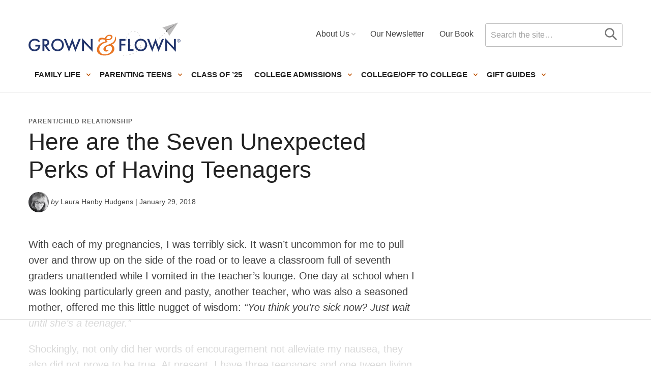

--- FILE ---
content_type: text/html
request_url: https://api.intentiq.com/profiles_engine/ProfilesEngineServlet?at=39&mi=10&dpi=936734067&pt=17&dpn=1&iiqidtype=2&iiqpcid=976096cf-4db0-4405-8d0d-ecc4464b915c&iiqpciddate=1768419797699&pcid=7e76415b-f1a0-4ba0-ae99-fbabb8e6eff7&idtype=3&gdpr=0&japs=false&jaesc=0&jafc=0&jaensc=0&jsver=0.33&testGroup=A&source=pbjs&ABTestingConfigurationSource=group&abtg=A&vrref=https%3A%2F%2Fgrownandflown.com
body_size: 57
content:
{"abPercentage":97,"adt":1,"ct":2,"isOptedOut":false,"data":{"eids":[]},"dbsaved":"false","ls":true,"cttl":86400000,"abTestUuid":"g_8c9e74d1-c451-412a-8fb0-78bbc5b7315f","tc":9,"sid":-1134080711}

--- FILE ---
content_type: text/html; charset=utf-8
request_url: https://www.google.com/recaptcha/api2/aframe
body_size: 184
content:
<!DOCTYPE HTML><html><head><meta http-equiv="content-type" content="text/html; charset=UTF-8"></head><body><script nonce="jK6BY2mPEVSP6umwQoDlJQ">/** Anti-fraud and anti-abuse applications only. See google.com/recaptcha */ try{var clients={'sodar':'https://pagead2.googlesyndication.com/pagead/sodar?'};window.addEventListener("message",function(a){try{if(a.source===window.parent){var b=JSON.parse(a.data);var c=clients[b['id']];if(c){var d=document.createElement('img');d.src=c+b['params']+'&rc='+(localStorage.getItem("rc::a")?sessionStorage.getItem("rc::b"):"");window.document.body.appendChild(d);sessionStorage.setItem("rc::e",parseInt(sessionStorage.getItem("rc::e")||0)+1);localStorage.setItem("rc::h",'1768419808766');}}}catch(b){}});window.parent.postMessage("_grecaptcha_ready", "*");}catch(b){}</script></body></html>

--- FILE ---
content_type: image/svg+xml
request_url: https://grownandflown.com/wp-content/themes/grownandflown-2020/assets/icons/color/airplane-orange.svg
body_size: 499
content:
<svg xmlns="http://www.w3.org/2000/svg" viewBox="0 0 14 14">
  <path fill="#F5BA8F" fill-rule="evenodd" d="m.67772516 1.86063073c-.4674493-1.20084348.846289-2.2999711 1.97340128-1.6864543l11.00364556 6.32707308c.0083144.00478089.0164516.00971557.0244115.01479749.0159442.01026336.0315018.02136692.0464661.03318822.0121483.00916401.0236945.0189437.0347503.02906359.0086816.00866626.0177598.01760307.0265392.02682695.0154754.01524183.029351.03149249.042182.04831937.0041583.00666653.0092807.01368304.014248.02081573.0129303.01737759.0237962.0350836.0336306.05322846.0042597.00897788.0088796.01796697.0132693.0270878.0083172.01642863.0154414.03347639.0217268.05077707.0047859.01351496.0092742.02723014.0132577.04115842.0040785.014516.0076322.0293222.010607.04422785.0078249.03778812.0118145.07667459.0118145.11649287l-.0038772-.06499754c.0013912.0127166.0023709.02547241.002939.03824424l.0009382.0267533c0 .0091563-.000211.01826333-.0006283.02731649-.0009228.01217101-.0018786.0245224-.0032204.03683718-.001612.01801906-.0043927.03572706-.0079502.05315232-.0031716.01426094-.0066437.02866519-.0106639.04293867-.0039422.01440435-.0084305.02811953-.0134025.04160055-.0057465.01578458-.0124467.03193568-.0198985.04780294-.0058664.01193282-.0118732.02355785-.0182508.03494705-.0067592.0127849-.014291.02519299-.0223275.03735026-.010464.01510073-.02145.03009063-.0331096.04451357-.0069815.00918618-.0144115.01780167-.0221374.02623248-.0134387.01442075-.0284261.02927429-.0441779.04328708-.0290446.02555814-.0614403.04889257-.0970956.06939871l.0739336-.04984221c-.0186382.01492897-.0382125.0287378-.0586207.04132444l-.0153129.00851777-11.00403655 6.32845367c-1.12714698.6125364-2.4404163-.4865999-1.9679436-1.6999067l2.13841682-5.13421245zm10.50197894 5.72903833h-7.33799997l-2.07677928 4.98737834c-.05853483.1503717.09765262.3032437.25700417.2681512l.05949194-.0223426zm-9.13407757-6.41102506c-.17354505-.05362287-.34143611.10279014-.28581745.24607614l2.08189505 4.99894892h7.33799997l-9.09069958-5.22711444z"/>
</svg>


--- FILE ---
content_type: text/plain
request_url: https://rtb.openx.net/openrtbb/prebidjs
body_size: -223
content:
{"id":"aaa1c8ee-55a2-4058-a5a1-0ef0b82edb40","nbr":0}

--- FILE ---
content_type: text/plain
request_url: https://rtb.openx.net/openrtbb/prebidjs
body_size: -223
content:
{"id":"9e8d2af4-f70d-4d97-8200-efd19cd11eb0","nbr":0}

--- FILE ---
content_type: text/plain
request_url: https://rtb.openx.net/openrtbb/prebidjs
body_size: -223
content:
{"id":"f5a7fcfc-b289-4aa7-9e7b-529e5d9c8008","nbr":0}

--- FILE ---
content_type: text/plain
request_url: https://rtb.openx.net/openrtbb/prebidjs
body_size: -223
content:
{"id":"da10b89a-e7e3-407c-9871-ccdf382f6af0","nbr":0}

--- FILE ---
content_type: text/plain
request_url: https://rtb.openx.net/openrtbb/prebidjs
body_size: -83
content:
{"id":"ffb3d5e1-07a9-4da1-bcd4-3355bb86307b","nbr":0}

--- FILE ---
content_type: text/plain; charset=utf-8
request_url: https://ads.adthrive.com/http-api/cv2
body_size: 5706
content:
{"om":["03ory6zo","0929nj63","0a2e36f5-3e70-42e0-87cb-d10286f62e0e","0b0m8l4f","0ka5pd9v","0p7rptpw","1","10011/68d08a8ac4d4d94099d36922607b5b50","10310289136970_594028795","10ua7afe","11142692","11509227","11896988","11999803","12010080","12010084","12010088","12123650","12142259","124843_8","124844_19","124848_7","124853_7","12gfb8kp","1374w81n","13f822d4-69aa-4a2b-a005-d03c186aeab3","1453468","17_23391194","17_23391206","17_24765468","17_24766948","1832l91i","18aeykws","19ijfw1a","1cmuj15l","1dwefsfs","1ftzvfyu","1h7yhpl7","1kpjxj5u","1mf0yqqc","1zjn1epv","202d4qe7","205mlbis","206_522709","206_549410","2132:42828302","2132:45500596","2132:45615133","2132:45695609","2179:584799581434975825","2179:591283456202345442","2179:593372862508009832","222tsaq1","2249:553781913","2307:12gfb8kp","2307:1cmuj15l","2307:1dbqtq0p","2307:1h7yhpl7","2307:2nam34e0","2307:2xe5185b","2307:2zz883h7","2307:3o9hdib5","2307:3swzj6q3","2307:6wbm92qr","2307:794di3me","2307:7hnew4tc","2307:7pm51mpe","2307:7uqs49qv","2307:9krcxphu","2307:9nv2s25i","2307:9shvvlwg","2307:a1vt6lsg","2307:a7w365s6","2307:cuudl2xr","2307:ddr52z0n","2307:fqeh4hao","2307:g749lgab","2307:ge4000vb","2307:hi8yer5p","2307:i2aglcoy","2307:if4uvcqf","2307:itmaz0g4","2307:jaz5omfl","2307:jwavavoo","2307:mfsmf6ch","2307:mjemengu","2307:o54qvth1","2307:olgqgevq","2307:qc6w6bra","2307:ralux098","2307:s4s41bit","2307:v958nz4c","2307:xc88kxs9","2307:yuodkjpp","2307:zpxg6xq0","2307:zsviwgi5","2307:zxbhetaz","23786257","2409_15064_70_83443092","2409_15064_70_85808987","2409_15064_70_85809113","2409_25495_176_CR52092919","2409_25495_176_CR52092922","2409_25495_176_CR52092956","2409_25495_176_CR52150651","2409_25495_176_CR52175340","2409_25495_176_CR52178314","2409_25495_176_CR52178315","2409_25495_176_CR52178316","2409_25495_176_CR52186411","2409_25495_176_CR52188001","245841736","25_53v6aquw","25_ti0s3bz3","25_utberk8n","25_yi6qlg3p","262592","262594","2662_200562_8166427","2662_200562_8168520","2662_200562_8168537","2662_200562_8172741","2711_64_12151247","2715_9888_262592","2715_9888_262594","2715_9888_549410","2760:176_CR52092921","2760:176_CR52092957","2760:176_CR52150651","2760:176_CR52188001","28925636","29414696","29414711","2bjrst9k","2gglwanz","2hs3v22h","2xe5185b","2y5a5qhb","2yor97dj","3018/78f5f2f37f320c123a03715c0d41e034","306_24765531","308_125203_14","308_125204_11","314db98c-96b3-4ceb-8613-9fe23ec94d1d","31809564","31qdo7ks","3335_25247_700109389","3335_25247_700109391","33419362","33604871","34182009","3490:CR52092921","3490:CR52150651","3490:CR52175339","3490:CR52175340","3490:CR52178314","3490:CR52178315","3490:CR52178316","354hf4cf","3658_15032_mjemengu","3658_15038_2nam34e0","3658_15078_cuudl2xr","3658_15078_fqeh4hao","3658_15638_zpxg6xq0","3658_18152_j45j2243","3658_255271_mcg2cwfw","3658_582283_jwavavoo","3658_90931_T23254337","36_46_11063302","3702_139777_24765456","3702_139777_24765458","3702_139777_24765460","3702_139777_24765461","3702_139777_24765466","3702_139777_24765468","3702_139777_24765471","3702_139777_24765476","3702_139777_24765477","3702_139777_24765481","3702_139777_24765484","3702_139777_24765488","3702_139777_24765489","3702_139777_24765494","3702_139777_24765497","3702_139777_24765499","3702_139777_24765500","3702_139777_24765524","3702_139777_24765527","3702_139777_24765529","3702_139777_24765530","3702_139777_24765531","3702_139777_24765537","3702_139777_24765544","3702_139777_24765546","3702_139777_24765548","3745kao5","381513943572","38557841","38557850","3LMBEkP-wis","3o9hdib5","40853565","409_189392","409_189398","409_192565","409_216386","409_216388","409_216396","409_216406","409_216416","409_216497","409_220139","409_220332","409_223599","409_225978","409_225980","409_225988","409_225990","409_225992","409_226312","409_226316","409_226322","409_226326","409_226337","409_226346","409_226352","409_226374","409_226376","409_227223","409_227224","409_227235","409_228070","409_228354","409_228362","409_228378","409_228385","409_231797","41978576","42604842","439246469228","43a7ptxe","43jaxpr7","44629254","458901553568","46_12123650","46bc5f8e-2d76-4e82-81fd-d3bcd6fbf15c","481703827","485027845327","489f45c0-4327-4651-912d-f91924340e3d","492063","4aqwokyz","4fk9nxse","4lwbfagy","4okgdwe2","4q2am7xn","4qks9viz","4qxmmgd2","4v2sndv9","50479792","507312430","5126500705","52144948","521_425_203499","521_425_203500","521_425_203509","521_425_203515","521_425_203518","521_425_203526","521_425_203535","521_425_203536","521_425_203542","521_425_203617","521_425_203632","521_425_203633","521_425_203635","521_425_203678","521_425_203687","521_425_203696","521_425_203705","521_425_203706","521_425_203708","521_425_203709","521_425_203714","521_425_203728","521_425_203730","521_425_203731","521_425_203732","521_425_203733","521_425_203864","521_425_203867","521_425_203877","521_425_203879","521_425_203885","521_425_203890","521_425_203892","521_425_203897","521_425_203900","521_425_203905","521_425_203918","521_425_203924","521_425_203929","521_425_203936","521_425_203943","521_425_203952","521_425_203981","5316_139700_4589264e-39c7-4b8f-ba35-5bd3dd2b4e3a","5316_139700_cebab8a3-849f-4c71-9204-2195b7691600","5316_139700_d1a8183a-ff72-4a02-b603-603a608ad8c4","5316_139700_de0a26f2-c9e8-45e5-9ac3-efb5f9064703","5316_139700_e57da5d6-bc41-40d9-9688-87a11ae6ec85","53v6aquw","5510:1cmuj15l","5510:cymho2zs","5510:if4uvcqf","5510:kecbwzbd","5510:quk7w53j","55110199","553781814","5563_66529_OAIP.2f397ca648cbe74b55f00f5c58cad88f","5563_66529_OAIP.5e33ac58551cd7ca55657f10fb145d6d","55662021","557_409_216396","557_409_220139","557_409_220151","557_409_220344","557_409_220363","557_409_220364","557_409_223589","557_409_228055","557_409_228077","557_409_228348","557_409_228349","557_409_235268","558_93_0ka5pd9v","558_93_4aqwokyz","558_93_76h4vfa0","558_93_a0oxacu8","558_93_zkbt73yr","56013160","56018481","56071098","5626560649","56341213","56471599","56617503","56635908","57149985","5726507757","5726507825","576733520346696533","576777115309199355","577faec9-4f23-4fd3-a828-af5bb52bae0b","59818357","59873222","59873224","5989_84349_553779915","5buwzcy2","5f7cd9a3-26df-46d3-81c1-7f0f99075bf8","5fz7vp77","5ia3jbdy","5sfc9ja1","5v9axyf7","6026500985","60360546","60504531","605367461","60618611","609a250a-cc06-44f9-af8a-58ed3121be4f","6126589193","616794222","61798399","618576351","618653722","618876699","619089559","61916211","61932920","61932925","61932933","61932957","62187798","6226505231","6226505235","6226505239","6226508011","6226522289","6226527055","62548257","627227759","627309156","627309159","62788041","628444259","628444262","628444349","628444433","628444436","628444439","628456307","628456310","628456313","628456379","628456382","628622163","628622166","628622169","628622172","628622175","628622178","628622241","628622244","628622247","628622250","628683371","628687043","628687157","628687460","628687463","628789927","628803013","628841673","629007394","629009180","629167998","629168001","629168010","629168565","629171196","629171202","62976224","62980385","62981075","630928655","6365_61796_685193681490","6365_61796_784880263591","6365_61796_784880275657","636910768489","643476627005","64mdgl09","651019760","659216891404","659713728691","680597458938","688070999","688078501","692192997","696314600","697896724","699153172","6mrds7pc","6wbm92qr","702759123","702759143","702759355","702759599","704178885","70_86128407","7231411","724272994705","7255_121665_6sense-144473","7354_138543_85445183","767866825418","77gj3an4","77o0iydu","790703534096","790703534105","794di3me","7969_149355_42564329","7969_149355_45999649","7a0tg1yi","7aa33f68-65e5-409c-8006-e12b498d8582","7fc6xgyo","7hnew4tc","7tdamxuw","7x8f326o","8152859","8152878","8152879","8154360","83139ab5-7427-42d9-8786-cb15209c016d","8341_592839_576733520346696533","8341_592839_584211364746038782","83443027","83443036","83443098","83448049","84578111","84578122","84578143","84578144","85445183","85472803","85809046","85809113","86128407","86509229","88o5ox1x","8b5u826e","8ct84053","8d7c9b78-0e93-4a43-8b1f-b6f74cf67b1f","8fdfc014","8h0jrkwl","8hezw6rl","8orkh93v","8osostik","8ptlop6y","8w4klwi4","9057/0328842c8f1d017570ede5c97267f40d","9057/211d1f0fa71d1a58cabee51f2180e38f","91950609","93_jwavavoo","9535805","9925w9vu","9cv2cppz","9kfle2th","9kq2d07u","9krcxphu","9nex8xyd","9nv2s25i","9rqgwgyb","9ry8lort","9sg0vgdl","9u7xf0jt","9vj21krg","Banner_cat3__pkg__bat_0_mat_0_20250620_HTrH9","Banner_cat3__pkg__bat_0_mat_0_20250620_j8JcC","Banner_cat3__pkg__bat_0_mat_0_20250620_sgjFW","a0oxacu8","a0r398qn","a1vt6lsg","a341d8ae-a58f-48e7-a5cb-2ff9a17f6f52","a566o9hb","a688ba28-92aa-4073-b4a9-552accb7aa4f","a7w365s6","adsmeltk","ajg9cucv","an6hlc6t","avsqlnzb","b3fg6uqh","b3sqze11","b90cwbcd","be4hm1i2","bf64a079-a0ac-49eb-92dd-2b3dc7f5de2e","bj4kmsd6","bmp4lbzm","bn278v80","c0da1c67-afe8-4244-879c-729cdc5129f9","c1dt8zmk","c7z0h277","ca648c3f-4567-45a4-af17-6cae583904bb","cbpj34w8","cg7xzuir","cqant14y","cr-9hxzbqc08jrgv2","cr-9ibnfe4au9vd","cr-9ibnfe4auatj","cr-aawz1i2pubwj","cr-aawz1i2qubwj","cr-aawz1i3uubwj","cr-aawz1i3wubwj","cr-cgfpkxxoubwe","cr-hxf9stx0ubxe","cr-kz4ol95lu9vd","cr-lg354l2uvergv2","cr-r2zo68ndu9vd","cr-r2zo68nduatj","csa082xz","cv0zdf6u","cv2huqwc","cymho2zs","d8xpzwgq","daw00eve","ddr52z0n","dmoplxrm","dpjydwun","dsugp5th","dt8ncuzh","duxvs448","e2qeeuc5","ea4a79a7-f02f-476b-aa47-e181f8a5ce80","ee163560-1558-4f0e-864d-f8faff21c769","ekv63n6v","emb3oez7","eth6t645","extremereach_creative_76559239","f0u03q6w","fab2111f-e5a1-4cc9-a701-a2099e95d7a8","fdujxvyb","ffh2l3vn","flgb97td","fmbueqst","fmbxvfw0","fqeh4hao","ft79er7MHcU","fvozdz0n","g38tbw81","g749lgab","g79golvt","gb15fest","ge4000vb","gr2aoieq","h5rnumt4","h6sw9dct","h8rbtl10","hf9ak5dg","hi8yer5p","hxt6kk42","hxxrc6st","hy1xu5ys","hzonbdnu","i2aglcoy","i90isgt0","if1t9xaa","itmaz0g4","j39smngx","j45j2243","j79rdoed","j9yatsmf","jaz5omfl","jd035jgw","jr169syq","jwavavoo","jyl47760","k1aq2uly","k3mnim0y","k9jhrswd","kecbwzbd","kk5768bd","klqiditz","l0qkeplj","l45j4icj","lc1wx7d6","ldw6o4cm","llejctn7","m4xt6ckm","mcg2cwfw","mfsmf6ch","min949in","mjemengu","mle5ha8r","mnzinbrt","mtsc0nih","mwwkdj9h","n3egwnq7","n97gfqzi","nc40urjq","nd49xnq1","nrs1hc5n","nrx85osr","nv0uqrqm","nv5uhf1y","nzqrrcyz","o084vu7c","o0l1fyrl","o5xj653n","o705c5j6","ofoon6ir","olgqgevq","pagvt0pd","pkydekxi","poc1p809","pr3rk44v","pug4sba4","pzgd3hum","q2ekj70j","q3aelm5l","qlhur51f","qqvgscdx","ralux098","ri6lq5cf","riaslz7g","rtxq1ut9","s4s41bit","sbch20od","sk4ge5lf","sttgj0wj","t0idwomg","t4zab46q","t5kb9pme","t73gfjqn","ti0s3bz3","tngg25tw","tt298y470r7","twc88lda","twf10en3","u0vuonc6","u1hg1p31","u30fsj32","u3i8n6ef","ubjltf5y","ud61dfyz","uda4zi8x","uf7vbcrs","ufe8ea50","ujqkqtnh","ujsilsek","urut9okb","utberk8n","uvn7tvga","uwj1uq9z","uy87h4kt","uykfdhoc","vl2j938k","wdx8u5k9","wf9qekf0","wpkv7ngm","wu5qr81l","wvye2xa9","wxfnrapl","x420t9me","x7mixr8o","xdaezn6y","xncaqh7c","xtxa8s2d","xwhet1qh","y141rtv6","y84e8qjy","ygmhp6c6","yi6qlg3p","ykt9wh3r","ymhftm1x","z8hcebyi","zibvsmsx","zonj6ubl","zw6jpag6","zwzjgvpw","7979132","7979135"],"pmp":[],"adomains":["1md.org","a4g.com","about.bugmd.com","acelauncher.com","adameve.com","adelion.com","adp3.net","advenuedsp.com","aibidauction.com","aibidsrv.com","akusoli.com","allofmpls.org","arkeero.net","ato.mx","avazutracking.net","avid-ad-server.com","avid-adserver.com","avidadserver.com","aztracking.net","bc-sys.com","bcc-ads.com","bidderrtb.com","bidscube.com","bizzclick.com","bkserving.com","bksn.se","brightmountainads.com","bucksense.io","bugmd.com","ca.iqos.com","capitaloneshopping.com","cdn.dsptr.com","clarifion.com","clean.peebuster.com","cotosen.com","cs.money","cwkuki.com","dallasnews.com","dcntr-ads.com","decenterads.com","derila-ergo.com","dhgate.com","dhs.gov","digitaladsystems.com","displate.com","doyour.bid","dspbox.io","envisionx.co","ezmob.com","fla-keys.com","fmlabsonline.com","g123.jp","g2trk.com","gadgetslaboratory.com","gadmobe.com","getbugmd.com","goodtoknowthis.com","gov.il","grosvenorcasinos.com","guard.io","hero-wars.com","holts.com","howto5.io","http://bookstofilm.com/","http://countingmypennies.com/","http://fabpop.net/","http://folkaly.com/","http://gameswaka.com/","http://gowdr.com/","http://gratefulfinance.com/","http://outliermodel.com/","http://profitor.com/","http://tenfactorialrocks.com/","http://vovviral.com/","https://instantbuzz.net/","https://www.royalcaribbean.com/","ice.gov","imprdom.com","justanswer.com","liverrenew.com","longhornsnuff.com","lovehoney.com","lowerjointpain.com","lymphsystemsupport.com","meccabingo.com","media-servers.net","medimops.de","miniretornaveis.com","mobuppsrtb.com","motionspots.com","mygrizzly.com","myiq.com","myrocky.ca","national-lottery.co.uk","nbliver360.com","ndc.ajillionmax.com","nibblr-ai.com","niutux.com","nordicspirit.co.uk","notify.nuviad.com","notify.oxonux.com","own-imp.vrtzads.com","paperela.com","parasiterelief.com","peta.org","pfm.ninja","pixel.metanetwork.mobi","pixel.valo.ai","plannedparenthood.org","plf1.net","plt7.com","pltfrm.click","printwithwave.co","privacymodeweb.com","rangeusa.com","readywind.com","reklambids.com","ri.psdwc.com","royalcaribbean.com","royalcaribbean.com.au","rtb-adeclipse.io","rtb-direct.com","rtb.adx1.com","rtb.kds.media","rtb.reklambid.com","rtb.reklamdsp.com","rtb.rklmstr.com","rtbadtrading.com","rtbsbengine.com","rtbtradein.com","saba.com.mx","safevirus.info","securevid.co","seedtag.com","servedby.revive-adserver.net","shift.com","simple.life","smrt-view.com","swissklip.com","taboola.com","tel-aviv.gov.il","temu.com","theoceanac.com","track-bid.com","trackingintegral.com","trading-rtbg.com","trkbid.com","truthfinder.com","unoadsrv.com","usconcealedcarry.com","uuidksinc.net","vabilitytech.com","vashoot.com","vegogarden.com","viewtemplates.com","votervoice.net","vuse.com","waardex.com","wapstart.ru","wdc.go2trk.com","weareplannedparenthood.org","webtradingspot.com","www.royalcaribbean.com","xapads.com","xiaflex.com","yourchamilia.com"]}

--- FILE ---
content_type: text/plain; charset=UTF-8
request_url: https://at.teads.tv/fpc?analytics_tag_id=PUB_17002&tfpvi=&gdpr_consent=&gdpr_status=22&gdpr_reason=220&ccpa_consent=&sv=prebid-v1
body_size: 56
content:
MjM0MWFjNTYtMjA2ZC00NDc3LTk2NjktNWIzMTM3OTkxNjVjIzEtNA==

--- FILE ---
content_type: text/plain
request_url: https://rtb.openx.net/openrtbb/prebidjs
body_size: -223
content:
{"id":"4104ec1f-e014-47a7-a8b0-aebefed070db","nbr":0}

--- FILE ---
content_type: text/plain
request_url: https://rtb.openx.net/openrtbb/prebidjs
body_size: -223
content:
{"id":"20ee1639-1346-49e2-b356-10aea3bb9883","nbr":0}

--- FILE ---
content_type: text/plain
request_url: https://rtb.openx.net/openrtbb/prebidjs
body_size: -223
content:
{"id":"1dd6c319-b35f-4389-81aa-f29e64259582","nbr":0}

--- FILE ---
content_type: image/svg+xml
request_url: https://grownandflown.com/wp-content/themes/grownandflown-2020/assets/icons/logos/airplane-large.svg
body_size: -42
content:
<svg height="111" viewBox="0 0 246 111" width="246" xmlns="http://www.w3.org/2000/svg"><g fill="none" fill-rule="evenodd"><g transform="translate(192.092784 .041237)"><path d="m0 16.5609034 12.038525 9.2442719 41.165028-25.80510819z" fill="#eee"/><path d="m14.6408799 28.6746073 8.8830574 15.948634 29.6796493-44.62315741z" fill="#eee"/><path d="m12.0385083 25.8051082-.5714336 7.2132164 4.1283811-2.629836-.9546263-1.7137974 38.5627067-28.6746912z" fill="#9e9e9e"/><path d="m14.6408799 28.6746073-3.1737549 4.3438012 4.1283811-2.629836z" fill="#837f7a"/></g><g stroke="#f6f7f8" stroke-width=".5" transform="translate(0 28)"><path d="m201.623494 7.3886906c-.670639.71000071-1.339623 1.41084119-2.007116 2.10268799"/><path d="m195.520527 13.6440583c-84.595761 83.8571956-141.9539636 22.3417885-106.5928941-6.58287072 38.3541081-31.37293758 89.5723671 66.43881242-88.9276329 75.43881242" stroke-dasharray="4.93889 4.93889"/></g></g></svg>

--- FILE ---
content_type: text/plain
request_url: https://rtb.openx.net/openrtbb/prebidjs
body_size: -223
content:
{"id":"9640b694-91da-4daa-b356-eed0d88917b1","nbr":0}

--- FILE ---
content_type: text/plain
request_url: https://rtb.openx.net/openrtbb/prebidjs
body_size: -223
content:
{"id":"1bf14b28-1b66-41ff-84ca-832685605d12","nbr":0}

--- FILE ---
content_type: text/plain
request_url: https://rtb.openx.net/openrtbb/prebidjs
body_size: -223
content:
{"id":"f91c37a6-2be7-4b14-b6be-bbce1eaecd51","nbr":0}